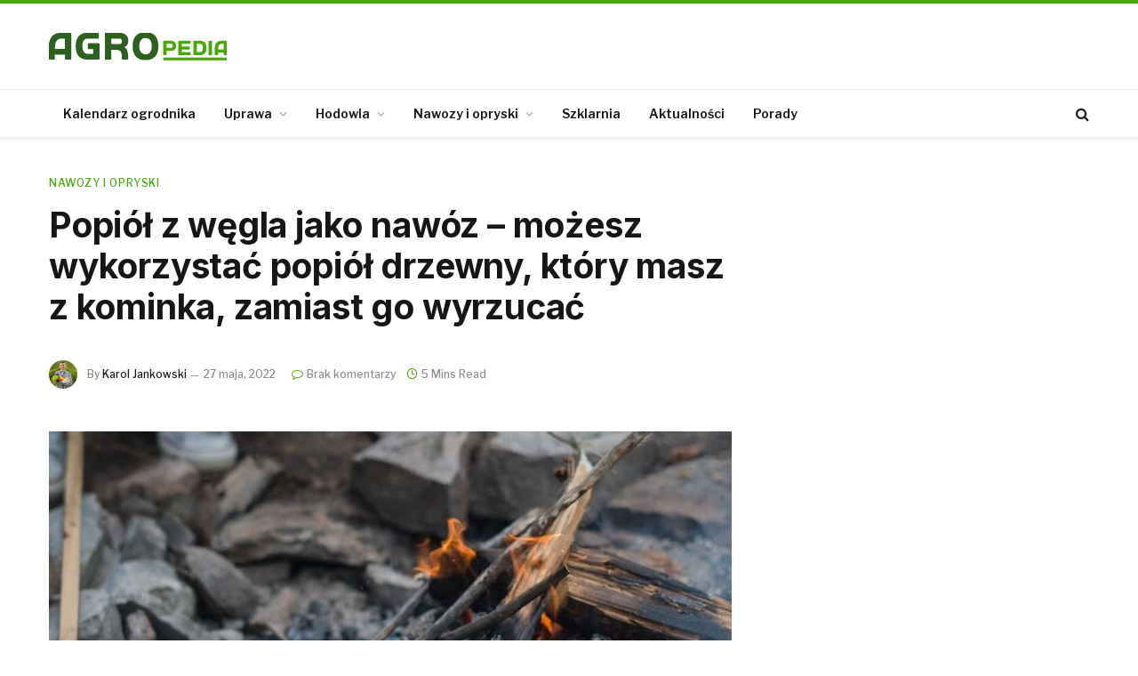

--- FILE ---
content_type: text/html; charset=utf-8
request_url: https://www.google.com/recaptcha/api2/aframe
body_size: 268
content:
<!DOCTYPE HTML><html><head><meta http-equiv="content-type" content="text/html; charset=UTF-8"></head><body><script nonce="Q0FGQh1GwaGcpr4qM_3QHA">/** Anti-fraud and anti-abuse applications only. See google.com/recaptcha */ try{var clients={'sodar':'https://pagead2.googlesyndication.com/pagead/sodar?'};window.addEventListener("message",function(a){try{if(a.source===window.parent){var b=JSON.parse(a.data);var c=clients[b['id']];if(c){var d=document.createElement('img');d.src=c+b['params']+'&rc='+(localStorage.getItem("rc::a")?sessionStorage.getItem("rc::b"):"");window.document.body.appendChild(d);sessionStorage.setItem("rc::e",parseInt(sessionStorage.getItem("rc::e")||0)+1);localStorage.setItem("rc::h",'1769108734636');}}}catch(b){}});window.parent.postMessage("_grecaptcha_ready", "*");}catch(b){}</script></body></html>